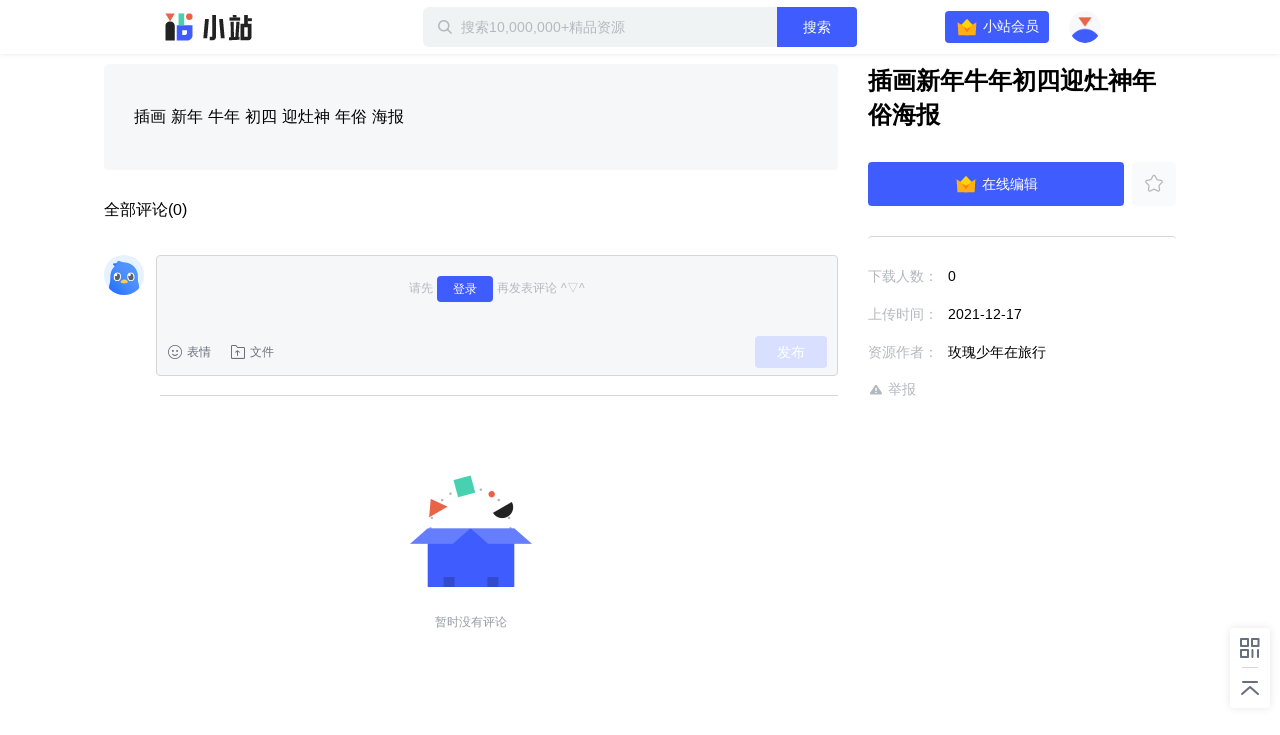

--- FILE ---
content_type: text/html; charset=utf-8
request_url: https://zhan.xunlei.com/detail/VMr7azoFEv1O32_ffRePFopD00
body_size: 4280
content:
<!doctype html>
<!--[if IE 9]><html class="lt-ie9 ie9" data-n-head-ssr lang="zh-CN" data-n-head="%7B%22lang%22:%7B%22ssr%22:%22zh-CN%22%7D%7D"><![endif]-->
<!--[if (gt IE 9)|!(IE)]><!-->
<html data-n-head-ssr lang="zh-CN" data-n-head="%7B%22lang%22:%7B%22ssr%22:%22zh-CN%22%7D%7D">
<!--<![endif]-->

<head >
  <title>插画新年牛年初四迎灶神年俗海报 - 迅雷小站 - 精品资源下载站</title><meta data-n-head="ssr" charset="utf-8"><meta data-n-head="ssr" name="viewport" content="width=device-width, initial-scale=1.0, minimum-scale=1.0, viewport-fit=cover"><meta data-n-head="ssr" name="renderer" content="webkit"><meta data-n-head="ssr" name="force-rendering" content="webkit"><meta data-n-head="ssr" http-equiv="X-UA-Compatible" content="IE=edge,chrome=1"><meta data-n-head="ssr" data-hid="description" name="description" content="插画 新年 牛年 初四 迎灶神 年俗 海报"><meta data-n-head="ssr" data-hid="keywords" name="keywords" content="插画新年牛年初四迎灶神年俗海报"><link data-n-head="ssr" rel="icon" type="image/x-icon" href="//zhan.xunlei.com/icon.png"><link rel="preload" href="//static-zhan.xunlei.com/.nuxt/dist/client/4f27fc4.js" as="script"><link rel="preload" href="//static-zhan.xunlei.com/.nuxt/dist/client/c3011a8.js" as="script"><link rel="preload" href="//static-zhan.xunlei.com/.nuxt/dist/client/css/040d1ae.css" as="style"><link rel="preload" href="//static-zhan.xunlei.com/.nuxt/dist/client/43a755d.js" as="script"><link rel="preload" href="//static-zhan.xunlei.com/.nuxt/dist/client/css/f7d7458.css" as="style"><link rel="preload" href="//static-zhan.xunlei.com/.nuxt/dist/client/0c45760.js" as="script"><link rel="preload" href="//static-zhan.xunlei.com/.nuxt/dist/client/css/72ba8a6.css" as="style"><link rel="preload" href="//static-zhan.xunlei.com/.nuxt/dist/client/9c3e932.js" as="script"><link rel="preload" href="//static-zhan.xunlei.com/.nuxt/dist/client/71b3de1.js" as="script"><link rel="preload" href="//static-zhan.xunlei.com/.nuxt/dist/client/css/b33c919.css" as="style"><link rel="preload" href="//static-zhan.xunlei.com/.nuxt/dist/client/b0f6fd2.js" as="script"><link rel="preload" href="//static-zhan.xunlei.com/.nuxt/dist/client/css/d06652f.css" as="style"><link rel="preload" href="//static-zhan.xunlei.com/.nuxt/dist/client/d982674.js" as="script"><link rel="preload" href="//static-zhan.xunlei.com/.nuxt/dist/client/css/d653b94.css" as="style"><link rel="preload" href="//static-zhan.xunlei.com/.nuxt/dist/client/46fd84d.js" as="script"><link rel="stylesheet" href="//static-zhan.xunlei.com/.nuxt/dist/client/css/040d1ae.css"><link rel="stylesheet" href="//static-zhan.xunlei.com/.nuxt/dist/client/css/f7d7458.css"><link rel="stylesheet" href="//static-zhan.xunlei.com/.nuxt/dist/client/css/72ba8a6.css"><link rel="stylesheet" href="//static-zhan.xunlei.com/.nuxt/dist/client/css/b33c919.css"><link rel="stylesheet" href="//static-zhan.xunlei.com/.nuxt/dist/client/css/d06652f.css"><link rel="stylesheet" href="//static-zhan.xunlei.com/.nuxt/dist/client/css/d653b94.css">
  
  <link rel="canonical" href="https://zhan.xunlei.com/">
  <meta name="baidu-site-verification" content="code-bGD3sNUTI5">
  <script>!function(){var i=document.documentElement;window.lazySizesConfig=window.lazySizesConfig||{},window.lazySizesConfig.srcAttr="data-original",window.lazySizesConfig.loadMode=1,window.lazySizesConfig.expand=Math.max(Math.min(i.clientWidth,i.clientHeight,1222)-1,359),window.lazySizesConfig.expFactor=lazySizesConfig.expand<380?3:2}()</script>
</head>

<body >
  <div data-server-rendered="true" id="__nuxt"><!----><div id="__layout"><div><div class="z-detail page_uwK1t"><header class="z-header is-fixed"><div class="z-inner"><h1 class="z-header__logo"><a href="/?entry_from=detail" rel="noopener noreferrer" title="迅雷小站">
        迅雷小站
      </a></h1> <div class="z-header-search"><i class="z-icon-search"></i> <input id="site-search" name="site-search" placeholder="搜索10,000,000+精品资源" autocomplete="off" value=""> <!----> <button class="td-button"><!---->  搜索 </button> <div class="z-search-drop" style="display:none;"><!----> <!----></div></div> <div class="z-header__status"><!----><!----><!----><!----><!----></div></div></header> <div data-ssr="ssr" class="z-detail-wrapper"><div class="z-inner"><div class="z-detail__main"><div class="z-detail-description"><pre class="z-detail-description__content" style="display:;">插画 新年 牛年 初四 迎灶神 年俗 海报</pre> <div class="z-blank" style="display:none;"><!---->  <p class="z-blank__text">
    暂无介绍
  </p> </div></div> <!----></div> <div class="z-detail__side"><div class="z-detail-info"><h2 class="z-detail-description__title"><span>插画新年牛年初四迎灶神年俗海报</span></h2> <!----> <div class="z-detail-info__list"><ul><li><span class="z-detail-info__label">
       下载人数：
    </span> <span class="z-detail-info__value">0</span></li> <li><span class="z-detail-info__label">
     上传时间：
    </span> <span class="z-detail-info__value">2021-12-17
    </span></li> <li><span class="z-detail-info__label">
    资源作者：
    </span> <span class="z-detail-info__value">玫瑰少年在旅行</span></li></ul> <div class="z-detail-info__report"><a href="https://copyright.xunlei.com" target="_blank" rel="noopener noreferrer"><i class="z-icon-report"></i> 举报</a></div></div></div></div></div> <div class="td-cover" style="display:none;"><div class="td-dialog z-dialog-retrieve"><div class="td-dialog__header"><h2>下载文件</h2> <a href="javascript:;" title="关闭" class="td-dialog__close"><i class="td-icon-close"></i></a></div> <div class="td-dialog__body"> <!----> <p class="z-dialog-retrieve__text">请使用迅雷客户端下载</p> <button class="td-button"><!----> 安装最新版迅雷客户端</button> <div class="z-dialog-retrieve__link">
    如已安装最新版迅雷客户端，点击这里下载
  </div></div> <!----> <!----></div></div></div> <div class="z-share"><ul><li class="z-share__item"><i class="z-icon-code-1"></i> <div class="z-share__drop"><div class="z-share__code"><img src="//static-zhan.xunlei.com/.nuxt/dist/client/img/code.23a87b4.png" alt="小站微信群"></div> <div class="z-share__detail"><h4>加入官方内测交流群<br>解锁<b>迅雷会员</b>等更多福利</h4> <p><i class="z-icon-wechat"></i>扫码进群</p></div></div></li> <li class="z-share__item"><a title="回到顶部 " class="z-icon-top-1"></a></li></ul></div> <div class="td-cover" style="display:none;"><div class="td-dialog z-dialog-common z-dialog-common--tip"><div class="td-dialog__header"> <a href="javascript:;" title="关闭" class="td-dialog__close"><i class="td-icon-close"></i></a></div> <div class="td-dialog__body"><div class="z-dialog-common__group"><div class="z-dialog-common__group-avatar"><img src="//static-zhan.xunlei.com/.nuxt/dist/client/img/group.c1934cd.png" alt="迅雷小站官方交流群"></div>
    ⚡️迅雷小站官方交流群⚡️
  </div> <div class="z-dialog-common__group-code"><img src="//static-zhan.xunlei.com/.nuxt/dist/client/img/code.23a87b4.png" alt="小站微信群"></div> <p class="z-dialog-common__group-text"><i class="z-icon-wechat"></i> 扫码进微信群，获取更多好资源！
  </p> <div class="z-dialog-common__footer"><label class="td-checkbox"><input type="checkbox" class="td-checkbox__inner"> <span class="td-checkbox__label"> 不再提醒 </span></label> <button class="td-button"><!---->  继续下载 </button></div></div> <!----> <!----></div></div> <!----></div> <div class="login-web-pop" style="display:none;"><div class="login-web-pop__inner"><span class="login-icon-close td-icon-close"></span> <div id="login-wrap" class="login-wrap"></div></div></div> <div><!----></div></div></div></div><script>window.__NUXT__=(function(a,b,c,d,e,f,g,h,i,j){g.id="VMr7azoFEv1O32_ffRePFopD00";g.type="xl_xiaozhan";g.source_id=a;g.status="OK";g.create_time="1639748205840";g.title="插画新年牛年初四迎灶神年俗海报";g.file=e;g.cover_url="https:\u002F\u002Fimg-xlppc-zhan.xunlei.com\u002Fb4256541d25307a7c515cdb6d3cd3e8673709915?auth_key=1640836673-43f1ccfc5b2b4f8eb31b2306eaa7caa3-0-4f311933a60d8b2a6b962c6ed49a7cad";g.cover_url_2=a;g.duration=c;g.play_required=a;g.hot_drama=e;g.counter=e;g.user_info={user_id:"749193856",nickname:"玫瑰少年在旅行",portrait_url:"https:\u002F\u002Fxfile2.a.88cdn.com\u002Ffile\u002Fk\u002F749193856\u002Favatar\u002FASqXmA.jpg",sig:a,publish_count:d,vip:e};g.labels=[];g.category_id="VMalvIxyU9O6eWs7WV3bLlwv00";g.channel_ids=["VMpdq8DDhCKGTj3Sq-XAwRAv00"];g.favor={count:d,is_favor:b};g.files=[];g.describe="插画 新年 牛年 初四 迎灶神 年俗 海报";g.download_count=d;g.first_zone_id=a;g.first_zone_name=a;g.second_zone_id=a;g.second_zone_name=a;g.recommend=b;g.weight_recommend=d;g.payment=2;g.label_ids=[];g.tid="3674732";g.partner="tuguaishou";g.width="4961";g.height="6732";return {layout:"default",data:[{details:g,error:"ssr"}],fetch:{},error:e,state:{name:"zhan.xunlei.com",isPCNative:b,platform:"pc_browser",errorType:a,isMobile:b,activity:{name:"activity",list:[],info:{},selection:[],collection:[]},drive:{globalDisabled:b,all:{},home:{list:[]},uploadList:[],panFileSelected:[],tasks:{list:[],pageToken:a,restCount:c,expiresIn:c},allTaskStatus:{},spaceMsg:{kind:a,limit:"2199023255552",usage:c},pageToken:a,hasMore:b,parentId:a,parentPaths:[{id:d,title:h}],parentIndex:c,folders:{"0":{id:a,name:h}},folderNodes:[],events:{list:[],pageToken:a},uploadRetry:b,filterTypes:{all:{name:i,filter:{trashed:{eq:b}}},done:{name:"已完成",filter:{phase:{eq:"PHASE_TYPE_COMPLETE"},trashed:{eq:b}}},starred:{name:"加星",filter:{starred:{eq:f}}},file:{name:"文件",filter:{kind:{eq:"drive#file"},trashed:{eq:b}}},category:{name:"目录",filter:{kind:{eq:"drive#folder"},trashed:{eq:b}}},picture:{name:"图片",filter:{mime_type:{prefix:"image\u002F"},trashed:{eq:b}}},video:{name:"视频",filter:{mime_type:{prefix:"video\u002F"},trashed:{eq:b}}},trash:{name:"回收站",filter:{trashed:{eq:f}}}},curFilter:"done",userPrivilege:a,selFileIds:[],selFileIdsIsAll:b},post:{name:"post",searchThinkResult:[],homeFeed:{list:[],pageToken:a,hasMore:b},userFeed:{list:[],pageToken:a,hasMore:b,total:c},userFeedChannel:a,searchFeed:{list:[],pageToken:a,hasMore:b,total:c},zhanInfo:{profile:{},channels:[]},feedLabels:[],feedInfo:g,feedCategory:[],feedChannel:[],profileFeed:[],userFavorite:{list:[],pageToken:a,hasMore:b,total:c},userMessage:{list:[],pageToken:a,hasMore:b},userDailyStat:{},feedComment:{list:[],pageToken:a,hasMore:b,total:c,users:{},is_praises:{}},zoneList:[],zoneInfo:{name:a,remark:a},zoneHomeResource:{list:{data:[],resources:{},labels:{}},pageToken:a,hasMore:b,total:c},zoneLabelResource:{list:[],pageToken:a,hasMore:b,total:c},contentSearchFeed:{list:[],pageToken:a,hasMore:b,total:c},homeBanner:[],hotwords:[],homeTopic:[],wenkuContentInfo:{status:{},data:{total:c,docList:[]}}},share:{files:{},list:[],pageToken:a,folders:[{id:d,title:i}],user:{user_id:a,portrait_url:a,nickname:a},shareInfo:{shareStatus:-1,fileNum:d,expirationLeft:d,restoreCountLeft:d,passCodeToken:a},wechatConfig:{},saveFolderId:a,isOpenSaveFolderId:b,isRestoreKeep:b,sharedList:[],getSharedListLoading:b},user:{name:"Me",showLoginIframe:c,curUser:{userId:d},needPhoneAuth:b},vip:{name:"Vip",payParams:{referfrom:a,aidfrom:a,cardID:a,zone_name:a,need_vip:a},payQrCodeUrl:a,qrcodeRes:{qrcodeId:a,url:a,qrcode:a}}},serverRendered:f,routePath:"\u002Fdetail\u002FVMr7azoFEv1O32_ffRePFopD00",config:{_app:{basePath:j,assetsPath:j,cdnURL:"\u002F\u002Fstatic-zhan.xunlei.com\u002F.nuxt\u002Fdist\u002Fclient\u002F"}}}}("",false,0,"0",null,true,{},"我的云盘","全部文件","\u002F"));</script><script src="//static-zhan.xunlei.com/.nuxt/dist/client/4f27fc4.js" defer></script><script src="//static-zhan.xunlei.com/.nuxt/dist/client/9c3e932.js" defer></script><script src="//static-zhan.xunlei.com/.nuxt/dist/client/71b3de1.js" defer></script><script src="//static-zhan.xunlei.com/.nuxt/dist/client/b0f6fd2.js" defer></script><script src="//static-zhan.xunlei.com/.nuxt/dist/client/d982674.js" defer></script><script src="//static-zhan.xunlei.com/.nuxt/dist/client/46fd84d.js" defer></script><script src="//static-zhan.xunlei.com/.nuxt/dist/client/c3011a8.js" defer></script><script src="//static-zhan.xunlei.com/.nuxt/dist/client/43a755d.js" defer></script><script src="//static-zhan.xunlei.com/.nuxt/dist/client/0c45760.js" defer></script>
  <script>!function(){window.xla2=window.xla2||[],window.xla2.push({type:"config",appid:30043,secret:"9b07413a89121e920698fd0e06a1691e"});var e=document.createElement("script");e.type="text/javascript",e.async=!0,e.src="//res-etl-ssl.xunlei.com/v2/auxiliary/xla2.min.js";var a=document.getElementsByTagName("script")[0];a.parentNode.insertBefore(e,a)}()</script>
  <script>var _hmt=_hmt||[];!function(){var e=document.createElement("script");e.src="https://hm.baidu.com/hm.js?5198ef60bc7ae4dad42b94eb7adc1cbc";var t=document.getElementsByTagName("script")[0];t.parentNode.insertBefore(e,t)}()</script>
</body>

</html>


--- FILE ---
content_type: text/css; charset=UTF-8
request_url: https://static-zhan.xunlei.com/.nuxt/dist/client/css/b33c919.css
body_size: 3044
content:
body .z-dialog-list{padding:0;width:700px;height:500px;color:#000}body .z-dialog-list h2{padding:26px 32px 8px;font-size:20px;font-weight:700;text-align:left}body .z-dialog-list .td-checkbox__inner{cursor:pointer}body .z-dialog-list .td-breadcrumb{padding:0 32px;height:40px;color:#78808a;border-bottom:1px solid rgba(0,0,0,.05)}body .z-dialog-list .z-detail-list__header{padding:0 32px 0 30px}body .z-dialog-list .z-detail-list__title.is-folder span{cursor:pointer}body .z-dialog-list .z-detail-list__title.is-folder span:hover{color:var(--color-primary)}body .z-dialog-list .z-detail-list__size{width:130px;font-family:dinot}body .z-dialog-list .z-detail-list__time{width:110px;font-family:dinot}body .z-dialog-list .z-detail-list__body{margin-right:2px;height:286px;overflow-y:scroll}body .z-dialog-list .z-detail-list__body::-webkit-scrollbar{width:5px;background:transparent}body .z-dialog-list .z-detail-list__body::-webkit-scrollbar:horizontal{height:5px}body .z-dialog-list .z-detail-list__body::-webkit-scrollbar-thumb{border-radius:3px;width:5px;background:rgba(0,0,0,.3)}body .z-dialog-list .z-detail-list__body::-webkit-scrollbar-thumb:hover{background:rgba(0,0,0,.3)}body .z-dialog-list .z-detail-list__body::-webkit-scrollbar-corner{background:transparent}body .z-dialog-list .z-detail-list__body ul{overflow:unset;max-height:none}body .z-dialog-list .z-detail-list__item{position:relative;padding:0 25px 0 56px}body .z-dialog-list .z-detail-list__item .td-checkbox{position:absolute;left:30px}body .z-dialog-list .z-detail-list__title{color:#000}body .z-dialog-list .z-detail-list__main{display:flex;align-items:center;flex:1;overflow:hidden}body .z-dialog-list .z-detail-list{padding:0}body .z-dialog-list .td-dialog__footer{margin-top:10px}.z-dialog-list__footer{display:flex;justify-content:flex-end;padding:0 32px 20px;width:100%}.z-dialog-list__footer .td-button{display:flex;justify-content:center;align-items:center;width:80px;height:36px;background:var(--color-primary);border-radius:4px}.z-dialog-list__footer .td-button:hover{background:var(--color-hover)}.z-dialog-list__footer .td-button.td-button--secondary{color:#6f6f6f;font-size:12px;background:unset;box-shadow:unset}.z-dialog-list__footer .td-button.td-button--secondary:hover{background:#efefef}.z-detail{--detail-inner:1072px;padding:0 0 30px;background:var(--background-main)}.z-detail .z-breadcrumb{margin:0 auto;width:var(--detail-inner)}.z-detail .z-inner{display:flex;justify-content:space-between;width:var(--detail-inner);border-radius:6px}.z-detail .z-inner .z-detail-list__item:hover{background:unset}.z-detail .z-user-tabs__item{padding-top:30px}.z-detail__main{flex:1}.z-detail__side{margin-left:30px;width:308px}.z-detail-info{box-sizing:border-box;border-radius:4px}.z-detail-info.is-fixed{position:fixed;top:70px;left:50%;margin-left:228px;width:308px}.z-detail-info__list{margin:30px 0 0;padding:20px 0 0;color:var(--color-level-2);font-size:14px;background:var(--background-main);border-radius:4px;border-top:1px solid var(--color-border)}.z-detail-info li{display:flex;padding:9px 0;color:var(--color-level-1);line-height:20px}.z-detail-info li i{margin:2px 4px 0 0}.z-detail-info__label{display:flex;flex-shrink:0;width:80px;color:var(--color-level-4)}.z-detail-info__value{word-break:break-word}.z-detail-info__button{display:flex;justify-content:space-between}.z-detail-info__button .td-button{display:flex;justify-content:center;align-items:center;flex:1;height:44px;font-size:14px}.z-detail-info__button .td-button a{display:flex;width:100%;height:100%;justify-content:center;align-items:center;color:var(--button-default-color)}.z-detail-info__button .td-button .z-svg-crown{margin-right:4px}.z-detail-info__button .td-button--secondary{flex:none;margin-left:8px;width:44px;font-size:16px;font-weight:400;color:var(--color-level-4);background:#f8fafc}.z-detail-info__button .td-button--secondary i{font-size:20px}.z-detail-info__button .td-button--secondary:hover{background:#e8eaec}.z-detail-info__button .td-button--secondary.is-active{color:var(--color-primary);background:rgba(51,137,244,.1)}.z-detail-info__button .td-button--secondary.is-active i{font-size:24px}.z-detail-info__link{margin:17px 0 20px;width:270px;font-size:14px;font-weight:700;line-height:17px;-webkit-text-decoration-line:underline;text-decoration-line:underline;color:#d49250;text-align:center;cursor:pointer}.z-detail-info__link span{display:flex;justify-content:center;align-items:center}.z-detail-info__link .z-svg-pt{margin:0 6px 0 0;width:18px;height:18px}.z-detail-info__report{display:flex;align-items:center;height:38px}.z-detail-info__report i{margin:0 4px 0 0;color:var(--color-level-4)}.z-detail-info__report a{display:flex;align-items:center;color:var(--color-level-4);cursor:pointer;transition:color .2s}.z-detail-info__report a:hover{color:var(--color-primary)}.z-detail-info__report a:hover i{color:currentColor}.z-detail-list{margin-top:6px;color:var(--color-level-2);background:#fff;border-radius:4px}.z-detail-list__header{display:flex;align-items:center;padding:0 24px;height:46px;color:var(--color-level-3)}.z-detail-list__header .td-checkbox__label{margin-left:12px;color:var(--color-level-3)}.z-detail-list__header .td-button{margin-left:8px;width:64px;height:28px;line-height:26px;color:var(--color-primary);font-size:12px;border-color:var(--color-primary)}.z-detail-list__header .td-button:hover{background:rgba(51,138,244,.1)}.z-detail-list__header .z-detail-list__title{display:flex;align-items:center;color:var(--color-level-3)}.z-detail-list__body ul{padding:0 0 6px;max-height:137px;overflow:hidden}.z-detail-list__body.is-expanded ul{max-height:none;overflow:visible}.z-detail-list__body.is-expanded .z-icon-arrow-down{transform:rotate(180deg)}.z-detail-list__item{position:relative;display:flex;align-items:center;padding:0 24px;height:46px;cursor:default}.z-detail-list__item:hover{background:rgba(51,138,244,.05)}.z-detail-list__item:hover .z-detail-list__operate a{display:inline-flex}.z-detail-list__item .td-checkbox{margin-right:6px}.z-detail-list__item .z-detail-list__operate .td-button{margin-left:8px;width:64px;height:28px;line-height:26px;color:var(--color-primary);font-size:12px;border-color:var(--color-primary)}.z-detail-list__item .z-detail-list__operate .td-button:hover{background:rgba(51,138,244,.1)}.z-detail-list__item:after{position:absolute;bottom:0;left:24px;width:calc(100% - 48px);height:1px;background:rgba(0,0,0,.05);content:""}.z-detail-list__item:last-child:after{display:none}.z-detail-list__title{margin-right:32px;flex:1;color:var(--color-default);white-space:nowrap;overflow:hidden;text-overflow:ellipsis;word-break:break-all}.z-detail-list__type{flex-shrink:0;margin:0 12px 0 0;width:20px;height:20px}.z-detail-list__type img{width:100%;height:100%;-o-object-fit:cover;object-fit:cover}.z-detail-list__size{width:108px}.z-detail-list__size,.z-detail-list__time{color:var(--color-level-3);font-family:dinot}.z-detail-list__time{width:152px}.z-detail-list__more{display:flex;justify-content:center;padding-bottom:12px}.z-detail-list__more span{display:flex;align-items:center;height:30px;cursor:pointer}.z-detail-list__more span:hover{color:var(--color-primary)}.z-detail-description{padding:24px 30px;line-height:20px;background:var(--color-gray-main);border-radius:4px}.z-detail-description__title{display:flex;margin:0 0 30px;font-size:24px;font-weight:700;line-height:34px}.z-detail-description__title span{-webkit-line-clamp:2;display:-webkit-box;word-break:break-all;overflow:hidden;text-overflow:ellipsis;-webkit-box-orient:vertical}.z-detail-description__title i{flex-shrink:0;margin:0 8px 0 0;width:24px;height:24px}.z-detail-description__header{position:relative;margin-bottom:16px;font-size:16px;font-weight:700;transition:all .2s}.z-detail-description__content{font-size:16px;white-space:pre-line;line-height:26px}.z-detail-description__content blockquote{color:#666;padding:8px 15px;margin:22px 0;font-size:14px;word-wrap:break-word;white-space:pre-wrap;border-left:4px solid #cbcbcb;background-color:var(--color-gray-light)}.z-detail-description__content pre{padding:8px 15px;font-size:14px;word-wrap:break-word;white-space:pre-wrap;background:var(--color-gray-light);overflow:auto}.z-detail-description__content h1{margin:10px 0;font-weight:700}.z-detail-description__content h2{margin:8px 0;font-weight:700}.z-detail-description img{display:block;margin:10px 0;max-width:600px;height:auto}.z-detail-description ul{padding-left:20px}.z-detail-description ul li{list-style-type:disc}.z-detail-description ol{padding-left:20px;list-style-type:decimal}.z-detail-header{position:fixed;top:0;right:0;left:0;z-index:9;background:#fff;box-shadow:0 2px 4px 0 rgba(0,0,0,.05)}.z-detail-header .z-inner{display:flex;justify-content:space-between;align-items:center;padding:0;height:54px}.z-detail-header h2{margin-right:50px;flex:1;font-size:22px;font-weight:700;white-space:nowrap;overflow:hidden;text-overflow:ellipsis;word-break:break-all}.z-detail-header .z-detail-info__button{position:static}.z-detail-header__button{display:flex;align-items:center}.z-detail-header .z-detail-info__button .td-button{margin-left:6px;width:128px;height:40px;font-size:16px}.z-detail-header .z-detail-info__button .td-button.td-button--secondary{width:40px}.z-detail-header .z-detail-info__button .td-button.td-button--secondary .z-icon-fav-fill{font-size:16px}.z-detail-wrapper,.z-detail-wrapper .z-inner{overflow-x:hidden}.z-detail-file{display:flex;justify-content:space-between;margin:20px 0;padding:20px;background:#ecf2fa;border-radius:6px;box-sizing:border-box}.z-detail-file .td-button{width:72px;font-size:12px}.z-detail-file .td-button.td-button--other{color:var(--color-primary);border-color:var(--color-primary)}.z-detail-file .td-button.td-button--other:hover{background:rgba(51,138,244,.1)}.z-detail-file .td-button.is-disabled{color:var(--color-level-4);background:#f8fafc}.z-detail-file .td-media{flex:1;overflow:hidden}.z-detail-file .td-media__object{width:48px;height:48px}.z-detail-file .td-media__content{display:flex;flex-direction:column;justify-content:center;flex:1;width:auto;margin:0 20px;overflow:hidden}.z-detail-file .z-button-fav{margin-right:14px;width:20px;height:20px;line-height:20px;color:var(--color-primary);cursor:pointer}.z-detail-file .z-button-fav .z-icon-fav-fill{color:var(--color-level-4)}.z-detail-file .z-button-fav:hover .z-icon-fav-fill{color:var(--color-primary)}.z-detail-file .z-button-fav.is-active .z-icon-fav-fill{color:var(--color-primary);opacity:1;-webkit-animation:favBouce .4s both;animation:favBouce .4s both}@-webkit-keyframes favBouce{0%,to{transform:scale(1)}50%{transform:scale(1.2)}}@keyframes favBouce{0%,to{transform:scale(1)}50%{transform:scale(1.2)}}.z-detail-file__icon{width:48px;height:48px;background:url([data-uri]) no-repeat;background-size:100% auto}.z-detail-file__title{font-size:14px}.z-detail-file__title.is-disabled{color:var(--color-level-3)}.z-detail-file__size{margin:8px 0 0;font-family:dinot}.z-detail-file__button{position:relative;display:flex;flex-wrap:nowrap;align-items:center;height:34px}.z-detail-file .z-detail-file__count{position:absolute;right:0;top:42px;min-width:72px;width:auto;white-space:nowrap;text-align:center;color:var(--color-level-4)}@media only screen and (min-width:860px)and (max-width:1060px){.z-detail{--detail-inner:920px}.z-detail .z-detail-info.is-fixed,.z-detail .z-detail__side{width:250px}.z-detail .z-detail-info.is-fixed{margin-left:210px}.z-detail .z-detail-wrapper .z-inner{overflow:hidden}.z-detail .z-detail__main{width:660px}}

--- FILE ---
content_type: text/plain; charset=utf-8
request_url: https://xluser-ssl.xunlei.com/risk?cmd=report
body_size: -83
content:
{"deviceid":"wdi10.2acf52d9117e54d385f22fa7db5e73d7fd3ae1d99aa76d84a64824f8e6a862c4"}
